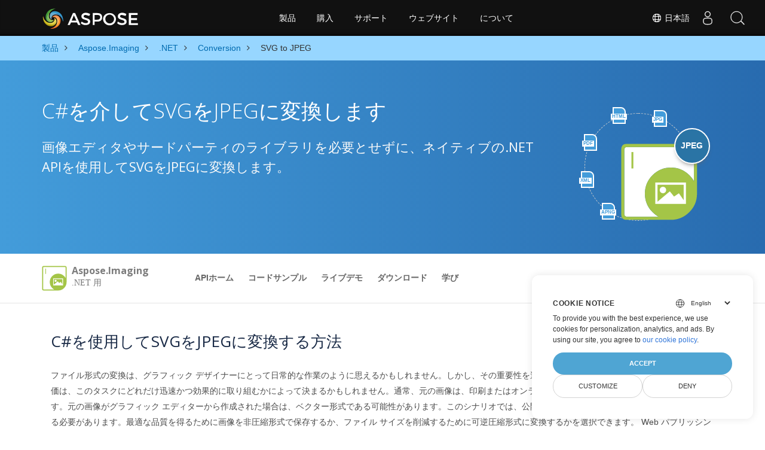

--- FILE ---
content_type: text/html
request_url: https://products.aspose.com/imaging/ja/net/conversion/svg-to-jpeg/
body_size: 9478
content:
<!doctype html><html lang=ja class=no-js><head><meta charset=utf-8><script>window.dataLayer=window.dataLayer||[];function gtag(){dataLayer.push(arguments)}gtag("set","url_passthrough",!0),gtag("set","ads_data_redaction",!0),gtag("consent","default",{ad_storage:"denied",ad_user_data:"denied",ad_personalization:"denied",analytics_storage:"denied"}),window.uetq=window.uetq||[],window.uetq.push("consent","default",{ad_storage:"denied"})</script><script>(function(e,t,n,s,o){e[s]=e[s]||[],e[s].push({"gtm.start":(new Date).getTime(),event:"gtm.js"});var a=t.getElementsByTagName(n)[0],i=t.createElement(n),r=s!="dataLayer"?"&l="+s:"";i.async=!0,i.src="https://www.googletagmanager.com/gtm.js?id="+o+r,a.parentNode.insertBefore(i,a)})(window,document,"script","dataLayer","GTM-NJMHSH")</script><meta name=robots content="index, follow"><link rel=apple-touch-icon sizes=180x180 href=https://cms.admin.containerize.com/templates/asposecloud/images/apple-touch-icon.png><link rel=icon type=image/png sizes=32x32 href=https://cms.admin.containerize.com/templates/asposecloud/images/favicon-32x32.png><link rel=icon type=image/png sizes=16x16 href=https://cms.admin.containerize.com/templates/asposecloud/images/favicon-16x16.png><link rel=mask-icon href=https://cms.admin.containerize.com/templates/asposecloud/images/safari-pinned-tab.svg color=#5bbad5><link rel="shortcut icon" href=https://cms.admin.containerize.com/templates/asposecloud/images/favicon.ico><meta name=msapplication-TileColor content="#2b5797"><meta name=msapplication-config content="https://cms.admin.containerize.com/templates/asposecloud/images/browserconfig.xml"><meta name=theme-color content="#ffffff"><meta name=author content="Aspose"><meta charset=utf-8><meta name=viewport content="width=device-width,initial-scale=1,shrink-to-fit=no"><link rel=canonical href=https://products.aspose.com/imaging/ja/net/conversion/svg-to-jpeg/><link rel=alternate hreflang=en href=https://products.aspose.com/imaging/net/conversion/svg-to-jpeg/><link rel=alternate hreflang=ja href=https://products.aspose.com/imaging/ja/net/conversion/svg-to-jpeg/><link rel=alternate hreflang=it href=https://products.aspose.com/imaging/it/net/conversion/svg-to-jpeg/><link rel=alternate hreflang=zh-hant href=https://products.aspose.com/imaging/zh-hant/net/conversion/svg-to-jpeg/><link rel=alternate hreflang=ru href=https://products.aspose.com/imaging/ru/net/conversion/svg-to-jpeg/><link rel=alternate hreflang=de href=https://products.aspose.com/imaging/de/net/conversion/svg-to-jpeg/><link rel=alternate hreflang=es href=https://products.aspose.com/imaging/es/net/conversion/svg-to-jpeg/><link rel=alternate hreflang=fr href=https://products.aspose.com/imaging/fr/net/conversion/svg-to-jpeg/><link rel=alternate hreflang=nl href=https://products.aspose.com/imaging/nl/net/conversion/svg-to-jpeg/><link rel=alternate hreflang=id href=https://products.aspose.com/imaging/id/net/conversion/svg-to-jpeg/><link rel=alternate hreflang=lt href=https://products.aspose.com/imaging/lt/net/conversion/svg-to-jpeg/><link rel=alternate hreflang=pl href=https://products.aspose.com/imaging/pl/net/conversion/svg-to-jpeg/><link rel=alternate hreflang=pt href=https://products.aspose.com/imaging/pt/net/conversion/svg-to-jpeg/><link rel=alternate hreflang=vi href=https://products.aspose.com/imaging/vi/net/conversion/svg-to-jpeg/><link rel=alternate hreflang=tr href=https://products.aspose.com/imaging/tr/net/conversion/svg-to-jpeg/><link rel=alternate hreflang=ko href=https://products.aspose.com/imaging/ko/net/conversion/svg-to-jpeg/><link rel=alternate hreflang=zh-hans href=https://products.aspose.com/imaging/zh-hans/net/conversion/svg-to-jpeg/><link rel=alternate hreflang=ar href=https://products.aspose.com/imaging/ar/net/conversion/svg-to-jpeg/><link rel=alternate hreflang=hi href=https://products.aspose.com/imaging/hi/net/conversion/svg-to-jpeg/><link rel=alternate hreflang=th href=https://products.aspose.com/imaging/th/net/conversion/svg-to-jpeg/><link rel=alternate hreflang=sv href=https://products.aspose.com/imaging/sv/net/conversion/svg-to-jpeg/><link rel=alternate hreflang=cs href=https://products.aspose.com/imaging/cs/net/conversion/svg-to-jpeg/><link rel=alternate hreflang=uk href=https://products.aspose.com/imaging/uk/net/conversion/svg-to-jpeg/><link rel=alternate hreflang=he href=https://products.aspose.com/imaging/he/net/conversion/svg-to-jpeg/><link rel=alternate hreflang=x-default href=https://products.aspose.com/imaging/net/conversion/svg-to-jpeg/><meta name=generator content="Hugo 0.101.0"><title>C#を介してSVGをJPEGに変換します | products.aspose.com</title><meta name=description content="SVGからJPEGへのC＃変換のサンプルコード。 VB.NET、Asp.NET、または任意の.NETベースのアプリケーション内でのバッチSVGファイルからJPEGへの変換にAPIサンプルコードを使用します。"><script type=application/ld+json>{"@context":"http://schema.org/","@type":"SoftwareApplication","name":"Aspose.Imaging for Net","applicationCategory":"DeveloperApplication","image":["https://www.aspose.cloud/templates/aspose/img/products/imaging/aspose_imaging-for-net.svg"],"description":"SVGからJPEGへのC＃変換のサンプルコード。 VB.NET、Asp.NET、または任意の.NETベースのアプリケーション内でのバッチSVGファイルからJPEGへの変換にAPIサンプルコードを使用します。","downloadUrl":"https://releases.aspose.com/imaging/net/","releaseNotes":"https://docs.aspose.com/imaging/net/release-notes/","operatingSystem":["Windows","Linux","macOS"]}</script><script type=application/ld+json>{"@context":"https://schema.org/","@type":"Article","mainEntityOfPage":{"@type":"WebPage","@id":"https:\/\/products.aspose.com\/imaging\/ja\/net\/conversion\/svg-to-jpeg\/"},"headline":"C#を介してSVGをJPEGに変換します","description":"SVGからJPEGへのC＃変換のサンプルコード。 VB.NET、Asp.NET、または任意の.NETベースのアプリケーション内でのバッチSVGファイルからJPEGへの変換にAPIサンプルコードを使用します。","image":{"@type":"ImageObject","url":"https://www.aspose.cloud/templates/aspose/img/products/imaging/aspose_imaging-for-net.svg","width":"","height":""},"author":{"@type":"Organization","name":"Aspose Pty Ltd"},"publisher":{"@type":"Organization","name":"Aspose Pty Ltd","logo":{"@type":"ImageObject","url":"https://about.aspose.com/templates/aspose/img/svg/aspose-logo.svg","width":"","height":""}},"datePublished":"2025-07-24","wordCount":"188","articleBody":"[HTML JPG PDF XML APNG JPEG C#を介してSVGをJPEGに変換します 画像エディタやサードパーティのライブラリを必要とせずに、ネイティブの.NET APIを使用してSVGをJPEGに変換します。 \u0026nbsp; Aspose.Imaging .NET 用 Overview APIホーム コードサンプル ライブデモ ダウンロード 学び 概要 APIホーム コードサンプル ライブデモ ダウンロード 学び Download from NuGet × Open NuGet package manager, search for and install. You may also use the following command from the Package Manager Console. \u0026nbsp;Copied! PM\u0026gt; Install-Package Visit our documentation for more details. C#を使用してSVGをJPEGに変換する方法 ファイル形式の変換は、グラフィック デザイナーにとって日常的な作業のように思えるかもしれません。しかし、その重要性を過小評価するのは間違いです。あなたの仕事の評価は、このタスクにどれだけ迅速かつ効果的に取り組むかによって決まるかもしれません。通常、元の画像は、印刷またはオンライン公開に適した形式に変換する必要があります。元の画像がグラフィック エディターから作成された場合は、ベクター形式である可能性があります。このシナリオでは、公開のためにラスター化してラスター形式に変換する必要があります。最適な品質を得るために画像を非圧縮形式で保存するか、ファイル サイズを削減するために可逆圧縮形式に変換するかを選択できます。 Web パブリッシングなどの特定の状況では、非可逆圧縮形式を選択できます。画像データ圧縮用に特別に設計されたアルゴリズムにより、許容可能な画質を維持しながらファイル サイズを大幅に削減できます。これにより、インターネットからの画像ファイルの高速ダウンロードが容易になります。 SVG を JPEG に変換するには、次を使用します。 Aspose.Imaging for .NET 機能が豊富で強力で使いやすいC＃プラットフォーム用の画像操作および変換APIであるAPI。開ける NuGet パッケージマネージャー、検索 ** Aspose.Imaging ** とインストールします。パッケージマネージャーコンソールから次のコマンドを使用することもできます。 パッケージマネージャーコンソールコマンド PM\u0026gt; Install-Package Aspose.Imaging C#を介してSVGをJPEGに変換する手順 開発者は、わずか数行のコードでSVGファイルを簡単にロードしてJPEGに変換できます。 Image.Loadメソッドを使用してSVGファイルをロードします ImageOptionsBaseの必要なサブクラスのインスタンスを作成および設定します（例：BmpOptions、PngOptionsなど） Image.Saveメソッドを呼び出します JPEG拡張子とImageOptionsBaseクラスのオブジェクトを含むファイルパスを渡します システム要求 変換サンプルコードを実行する前に、次の前提条件があることを確認してください。 オペレーティング システム: Windows または Linux。 開発環境: Microsoft Visual Studio などの .NET Core 7 以降をサポートします。 SVGをJPEGに変換する無料アプリ SVG画像を選択またはドラッグアンドドロップします フォーマットを選択し、[変換]ボタンをクリックします ダウンロードボタンをクリックして、JPEG画像をダウンロードします を確認してください SVGをJPEGに変換するライブデモ SVGをJPEGに変換します-.NET SVG とは SVG ファイル形式 SVGファイルは、画像の外観を記述するためにXMLベースのテキスト形式を使用するScalable VectorGraphicsファイルです。スケーラブルという言葉は、SVGが品質を損なうことなくさまざまなサイズにスケーリングできるという事実を指します。このようなファイルのテキストベースの説明により、解像度に依存しなくなります。これは、スケーラビリティを実現するためにWebサイトや印刷グラフィックを構築するために最もよく使用される形式の1つです。ただし、この形式は2次元グラフィックスにのみ使用できます。 SVGファイルは、Chrome、Internet Explorer、Firefox、Safariを含むほとんどすべての最新のブラウザーで表示\/開くことができます。 続きを読む | SVG JPEG とは JPEG ファイル形式 JPEGは、非可逆圧縮方式を使用して保存される画像形式の一種です。圧縮の結果としての出力画像は、ストレージサイズと画質の間のトレードオフです。ユーザーは、圧縮レベルを調整して、必要な品質レベルを達成すると同時に、ストレージサイズを減らすことができます。 10：1の圧縮が画像に適用されている場合、画質への影響はごくわずかです。圧縮値が高いほど、画質の低下が大きくなります。 続きを読む | JPEG その他のサポートされている変換 C#を使用すると、を含むさまざまな形式を簡単に変換できます。 BMP (ビットマップ画像) GIF (グラフィカルな交換形式) DICOM (デジタルイメージング＆コミュニケーション) EMF (強化されたメタファイル形式) JPG (共同写真専門家グループ) JPEG (共同写真専門家グループ) JP2 (JPEG 2000) J2K (ウェーブレット圧縮画像) JPEG2000 (JPEG 2000) PNG (ポータブルネットワークグラフィックス) APNG (アニメーション化されたポータブルネットワークグラフィックス) PSD (Photoshopドキュメント) DXF (図面交換フォーマット、または図面交換フォーマット、) TIFF (タグ付き画像形式) WEBP (ラスターWebイメージ) WMF (MicrosoftWindowsメタファイル) PDF (ポータブルドキュメントフォーマット（PDF）) HTML (HTML5キャンバス) EMZ (Windows圧縮拡張メタファイル) WMZ (圧縮されたWindowsMediaPlayerスキン) TGA (タルガグラフィック) SVGZ (スケーラブルベクターグラフィックス（.SVG）ファイルの圧縮バージョン。) CANVAS (HTML5キャンバス) SVG (スケーラブルベクターグラフィックス) ICO (Windows アイコン)]"}</script><script type=application/ld+json>{"@context":"https://schema.org","@type":"Organization","name":"Aspose Pty. Ltd.","url":"https://www.aspose.com","logo":"https://about.aspose.com/templates/aspose/img/svg/aspose-logo.svg","alternateName":"Aspose","sameAs":["https://www.facebook.com/Aspose/","https://twitter.com/Aspose","https://www.youtube.com/user/AsposeVideo","https://www.linkedin.com/company/aspose","https://stackoverflow.com/questions/tagged/aspose","https://aspose.quora.com/","https://aspose.github.io/"],"contactPoint":[{"@type":"ContactPoint","telephone":"+1 903 306 1676","contactType":"sales","areaServed":"US","availableLanguage":"en"},{"@type":"ContactPoint","telephone":"+44 141 628 8900","contactType":"sales","areaServed":"GB","availableLanguage":"en"},{"@type":"ContactPoint","telephone":"+61 2 8006 6987","contactType":"sales","areaServed":"AU","availableLanguage":"en"}]}</script><script type=application/ld+json>{"@context":"https://schema.org","@type":"WebSite","url":"https://www.aspose.com","sameAs":["https://search.aspose.com","https://docs.aspose.com","https://blog.aspose.com","https://forum.aspose.com","https://products.aspose.com","https://about.aspose.com","https://purchase.aspose.com","https://apireference.aspose.com"],"potentialAction":{"@type":"SearchAction","target":"https://search.aspose.com/search/?q={search_term_string}","query-input":"required name=search_term_string"}}</script><meta itemprop=name content="C#を介してSVGをJPEGに変換します"><meta itemprop=description content="SVGからJPEGへのC＃変換のサンプルコード。 VB.NET、Asp.NET、または任意の.NETベースのアプリケーション内でのバッチSVGファイルからJPEGへの変換にAPIサンプルコードを使用します。"><meta property="og:title" content="C#を介してSVGをJPEGに変換します"><meta property="og:description" content="SVGからJPEGへのC＃変換のサンプルコード。 VB.NET、Asp.NET、または任意の.NETベースのアプリケーション内でのバッチSVGファイルからJPEGへの変換にAPIサンプルコードを使用します。"><meta property="og:type" content="website"><meta property="og:url" content="https://products.aspose.com/imaging/ja/net/conversion/svg-to-jpeg/"><link href=/imaging/css/ico.min.css rel=stylesheet><link href=/imaging/css/font-awesome.min.css rel=stylesheet><link rel=preload href=/imaging/scss/main.min.c57de0f987df41b9ebbfd1b2fd271ebead1a8904f810f963f9aaa29f1ef37d28.css as=style><link href=/imaging/scss/main.min.c57de0f987df41b9ebbfd1b2fd271ebead1a8904f810f963f9aaa29f1ef37d28.css rel=stylesheet><link href=/imaging/scss/products-main.min.be3463abd86a9e1a3088ddcaad9c135b72471000956a23c4acf13f281abd6571.css rel=stylesheet><script>(function(e,t,n,s,o,i,a){e.ContainerizeMenuObject=o,e[o]=e[o]||function(){(e[o].q=e[o].q||[]).push(arguments)},e[o].l=1*new Date,i=t.createElement(n),a=t.getElementsByTagName(n)[0],i.async=1,i.src=s,a.parentNode.append(i)})(window,document,"script","https://menu-new.containerize.com/scripts/engine.min.js?v=1.0.1","aspose-ja")</script><div class=lang-selector id=locale style=display:none!important><a href=#><em class="flag-jp flag-24"></em>&nbsp;日本語</a></div><div class="modal fade lanpopup" id=langModal tabindex=-1 aria-labelledby=langModalLabel data-nosnippet aria-modal=true role=dialog style=display:none><div class="modal-dialog modal-dialog-centered modal-lg"><div class=modal-content style=background-color:#343a40><a class=lang-close id=lang-close href=#><img src=/images/close.svg width=14 height=14 alt=Close></em></a><div class=modal-body><div class=rowbox><div class="col langbox"><a href=https://products.aspose.com/imaging/net/conversion/svg-to-jpeg/ data-title=En class=langmenu><span><em class="flag-us flag-24"></em>&nbsp;English</span></a></div><div class="col langbox"><a href=https://products.aspose.com/imaging/tr/net/conversion/svg-to-jpeg/ data-title=Tr class=langmenu><span><em class="flag-tr flag-24"></em>&nbsp;Türkçe</span></a></div><div class="col langbox"><a href=https://products.aspose.com/imaging/fr/net/conversion/svg-to-jpeg/ data-title=Fr class=langmenu><span><em class="flag-fr flag-24"></em>&nbsp;Français</span></a></div><div class="col langbox"><a href=https://products.aspose.com/imaging/de/net/conversion/svg-to-jpeg/ data-title=De class=langmenu><span><em class="flag-de flag-24"></em>&nbsp;Deutsch</span></a></div><div class="col langbox"><a href=https://products.aspose.com/imaging/ru/net/conversion/svg-to-jpeg/ data-title=Ru class=langmenu><span><em class="flag-ru flag-24"></em>&nbsp;Русский</span></a></div><div class="col langbox"><a href=https://products.aspose.com/imaging/zh-hans/net/conversion/svg-to-jpeg/ data-title=Zh-Hans class=langmenu><span><em class="flag-cn flag-24"></em>&nbsp;简体中文</span></a></div><div class="col langbox"><a href=https://products.aspose.com/imaging/hi/net/conversion/svg-to-jpeg/ data-title=Hi class=langmenu><span><em class="flag-in flag-24"></em>&nbsp;हिन्दी</span></a></div><div class="col langbox"><a href=https://products.aspose.com/imaging/ko/net/conversion/svg-to-jpeg/ data-title=Ko class=langmenu><span><em class="flag-kr flag-24"></em>&nbsp;한국인</span></a></div><div class="col langbox"><a href=https://products.aspose.com/imaging/nl/net/conversion/svg-to-jpeg/ data-title=Nl class=langmenu><span><em class="flag-nl flag-24"></em>&nbsp;Nederlands</span></a></div><div class="col langbox"><a href=https://products.aspose.com/imaging/pt/net/conversion/svg-to-jpeg/ data-title=Pt class=langmenu><span><em class="flag-br flag-24"></em>&nbsp;Português</span></a></div><div class="col langbox"><a href=https://products.aspose.com/imaging/it/net/conversion/svg-to-jpeg/ data-title=It class=langmenu><span><em class="flag-it flag-24"></em>&nbsp;Italiano</span></a></div><div class="col langbox"><a href=https://products.aspose.com/imaging/es/net/conversion/svg-to-jpeg/ data-title=Es class=langmenu><span><em class="flag-es flag-24"></em>&nbsp;Español</span></a></div><div class="col langbox"><a href=https://products.aspose.com/imaging/id/net/conversion/svg-to-jpeg/ data-title=Id class=langmenu><span><em class="flag-id flag-24"></em>&nbsp;Indonesian</span></a></div><div class="col langbox"><a href=https://products.aspose.com/imaging/sv/net/conversion/svg-to-jpeg/ data-title=Sv class=langmenu><span><em class="flag-se flag-24"></em>&nbsp;Svenska</span></a></div><div class="col langbox"><a href=https://products.aspose.com/imaging/lt/net/conversion/svg-to-jpeg/ data-title=Lt class=langmenu><span><em class="flag-lv flag-24"></em>&nbsp;Lietuvių</span></a></div><div class="col langbox"><a href=https://products.aspose.com/imaging/pl/net/conversion/svg-to-jpeg/ data-title=Pl class=langmenu><span><em class="flag-pl flag-24"></em>&nbsp;Polski</span></a></div><div class="col langbox"><a href=https://products.aspose.com/imaging/cs/net/conversion/svg-to-jpeg/ data-title=Cs class=langmenu><span><em class="flag-cz flag-24"></em>&nbsp;čeština</span></a></div><div class="col langbox"><a href=https://products.aspose.com/imaging/uk/net/conversion/svg-to-jpeg/ data-title=Uk class=langmenu><span><em class="flag-ua flag-24"></em>&nbsp;Українська</span></a></div><div class="col langbox"><a href=https://products.aspose.com/imaging/he/net/conversion/svg-to-jpeg/ data-title=He class=langmenu><span><em class="flag-il flag-24"></em>&nbsp;עִברִית</span></a></div><div class="col langbox"><a href=https://products.aspose.com/imaging/ar/net/conversion/svg-to-jpeg/ data-title=Ar class=langmenu><span><em class="flag-sa flag-24"></em>&nbsp;عربي</span></a></div><div class="col langbox"><a href=https://products.aspose.com/imaging/th/net/conversion/svg-to-jpeg/ data-title=Th class=langmenu><span><em class="flag-th flag-24"></em>&nbsp;ไทย</span></a></div><div class="col langbox"><a href=https://products.aspose.com/imaging/vi/net/conversion/svg-to-jpeg/ data-title=Vi class=langmenu><span><em class="flag-vn flag-24"></em>&nbsp;Tiếng Việt</span></a></div><div class="col langbox"><a href=https://products.aspose.com/imaging/zh-hant/net/conversion/svg-to-jpeg/ data-title=Zh-Hant class=langmenu><span><em class="flag-tw flag-24"></em>&nbsp;繁體中文</span></a></div></div></div></div></div></div></div><script>const langshowpop=document.getElementById("locale"),langhidepop=document.getElementById("lang-close");langshowpop.addEventListener("click",addClass,!1),langhidepop.addEventListener("click",removeClass,!1);function addClass(e){e.preventDefault();var t=document.querySelector(".lanpopup");t.classList.toggle("show")}function removeClass(e){e.preventDefault();var t=document.querySelector(".lanpopup");t.classList.remove("show")}</script><link rel=stylesheet href=https://www.aspose.com/css/locale.min.css><script defer>const observer=new MutationObserver((e,t)=>{const n=document.getElementById("DynabicMenuUserControls");if(n){const e=document.getElementById("locale");n.prepend(e),e.setAttribute("id","localswitch"),e.setAttribute("style","visibility:visible"),t.disconnect();return}});observer.observe(document,{childList:!0,subtree:!0})</script></head><body class=td-section><noscript><iframe src="https://www.googletagmanager.com/ns.html?id=GTM-NJMHSH" height=0 width=0 style=display:none;visibility:hidden></iframe></noscript><script src=https://www.consentise.com/v1.2/consent-min.js data-cookiedomain=.aspose.com data-privacy-policy-url=https://about.aspose.com/legal/privacy-policy/ data-preferred-color=#4FA5D3 data-default-language=en defer></script><style>.bg-light-primary{background:#97d6ff}.productbreadcrumbs li{list-style-type:none}.productbreadcrumbs li{padding:10px 0;display:inline-block;color:#333}.productbreadcrumbs a{display:inline-block;color:#006bb0!important}.productbreadcrumbs li i{margin:0 10px}@media(max-width:688px){.productbreadcrumbs{padding:0 20px!important}}</style><div class="container-fluid bg-light-primary"><div class=container><div class=row><div class="col-md-12 p-0"><ol class="d-flex align-items-center m-0 productbreadcrumbs p-0" itemscope itemtype=https://schema.org/BreadcrumbList><li itemprop=itemListElement itemscope itemtype=https://schema.org/ListItem><a href=/ja/ itemprop=item><span itemprop=name>製品</span></a><meta itemprop=position content="1"></li><li itemprop=itemListElement itemscope itemtype=https://schema.org/ListItem><i class="fa fa-angle-right">&nbsp;</i>
<a itemprop=item href=/imaging/ja/><span itemprop=name>Aspose.Imaging</span></a><meta itemprop=position content="2"></li><li itemprop=itemListElement itemscope itemtype=https://schema.org/ListItem><i class="fa fa-angle-right">&nbsp;</i>
<a itemprop=item href=/imaging/ja/net/><span itemprop=name>.NET</span></a><meta itemprop=position content="3"></li><li itemprop=itemListElement itemscope itemtype=https://schema.org/ListItem><i class="fa fa-angle-right">&nbsp;</i>
<a itemprop=item href=/imaging/ja/net/conversion/><span itemprop=name>Conversion</span></a><meta itemprop=position content="4"></li><li itemprop=itemListElement itemscope itemtype=https://schema.org/ListItem><i class="fa fa-angle-right">&nbsp;</i>
<span itemprop=name>SVG to JPEG</span><meta itemprop=position content="5"></li></ol></div></div></div></div><div class="container-fluid td-default td-outer set-min-height"><main role=main class=td-main><div class='pf-landing-page-com autogen'><div class="container-fluid header1 header2 productfamilyheader minify-header"><div class=container><div class="row pt-lg-5"><div class="col-md-12 padding0"><div class="col-lg-3 col-md-3 pull-right"><div class=tr><div class=aspose_product_img><div class=circleiconsformat><em class=fileiconsmall>HTML</em>
<em class=fileiconsmall>JPG</em>
<em class=fileiconsmall>PDF</em>
<em class=fileiconsmall>XML</em>
<em class=fileiconsmall>APNG</em></div><img class=lazyloaded width=220 height=220 src=/imaging/images/imaging/aspose_imaging-for-net.svg alt='Aspose.Imaging  .NET 用'><div class=conversiontag>JPEG</div></div></div></div><div class="padding0 col-lg-9"><h1>C#を介してSVGをJPEGに変換します</h1><h2 class=pr-h2>画像エディタやサードパーティのライブラリを必要とせずに、ネイティブの.NET APIを使用してSVGをJPEGに変換します。</h2></div></div></div></div></div><div class="container-fluid productfamilypage bg-white"><div class="container-fluid sub-menu-container"><div id=sticky1 class=stickytopheight>&nbsp;</div><div class=container><div class=row><div class="col-md-2 title2"><h3 class=titleh3imaging><span class=spanclass><img width=42 height=42 src=/imaging/images/imaging/aspose_imaging-for-net.svg alt="Aspose.Imaging .NET 用" class=lazyloaded>
</span>Aspose.Imaging <small class=titleh3imagingsmall>.NET 用</small></h3></div><div class=col-md-6><h4 class=mb-hide>Overview</h4><ul class="nav nav-pills mb-hide"><li><a href=/imaging/ja/net/>APIホーム</a></li><li><a href=https://github.com/aspose-imaging/Aspose.Imaging-for-.NET/>コードサンプル</a></li><li><a href=https://products.aspose.app/imaging/family/>ライブデモ</a></li><li><a href=https://downloads.aspose.com/imaging/net/>ダウンロード</a></li><li><a href=https://docs.aspose.com/imaging/net/>学び</a></li></ul><div class=submenu><ul class=submenul><li class="dropdown smenu-li"><a class="dropdown-toggle arrow-dd" href=/ data-toggle=dropdown>概要</a><ul class="dropdown-menu smenu-dd"><li><a href=/imaging/ja/net/>APIホーム</a></li><li><a href=https://github.com/aspose-imaging/Aspose.Imaging-for-.NET/>コードサンプル</a></li><li><a href=https://products.aspose.app/imaging/family/>ライブデモ</a></li><li><a href=https://downloads.aspose.com/imaging/net/>ダウンロード</a></li><li><a href=https://docs.aspose.com/imaging/net/>学び</a></li></ul></li></ul></div></div><div class="col-md-4 sub-rhs col-sm-12"><div class=btn-group></div></div></div><div id=nugetproject class="modal fade downloadproject" tabindex=-1 role=dialog aria-labelledby=exampleModalLabel aria-hidden=true><div class=modal-dialog role=document><div class=modal-content><div class=modal-header><h5 class=modal-title>Download from NuGet</h5><button class=close type=button data-dismiss=modal aria-label=Close> ×</button></div><div class=modal-body><p><small>Open <a href=https://www.nuget.org/packages/aspose.imaging>NuGet</a> package
manager, search for <b></b>and install.<br>You may also use the
following command from the Package Manager Console.</small></p><div class=copyclipboard><button class="copybtn btn btn-success" type=button data-clipboard-target=#copyboard data-clipboard-action=copy><i class="fa fa-clipboard">&nbsp;</i></button><span class=copiedtooltip>Copied!</span></div><div class=consolebox><span class=consoletxt>PM> </span><textarea id=copyboard readonly>Install-Package  </textarea></div></div><div class="modal-footer tc">Visit our <a href=https://docs.aspose.com/imaging/ja/net/>documentation</a> for more details.</div></div></div></div></div></div><div class="autogen container-fluid bg-white agp-content section"><div class=container><div class=row><div class="col-md-12 tl"><h2 class=bold-h2>C#を使用してSVGをJPEGに変換する方法</h2><p>ファイル形式の変換は、グラフィック デザイナーにとって日常的な作業のように思えるかもしれません。しかし、その重要性を過小評価するのは間違いです。あなたの仕事の評価は、このタスクにどれだけ迅速かつ効果的に取り組むかによって決まるかもしれません。通常、元の画像は、印刷またはオンライン公開に適した形式に変換する必要があります。元の画像がグラフィック エディターから作成された場合は、ベクター形式である可能性があります。このシナリオでは、公開のためにラスター化してラスター形式に変換する必要があります。最適な品質を得るために画像を非圧縮形式で保存するか、ファイル サイズを削減するために可逆圧縮形式に変換するかを選択できます。 Web パブリッシングなどの特定の状況では、非可逆圧縮形式を選択できます。画像データ圧縮用に特別に設計されたアルゴリズムにより、許容可能な画質を維持しながらファイル サイズを大幅に削減できます。これにより、インターネットからの画像ファイルの高速ダウンロードが容易になります。 SVG を JPEG に変換するには、次を使用します。
<a href=https://products.aspose.com/imaging/net>Aspose.Imaging for .NET</a>
機能が豊富で強力で使いやすいC＃プラットフォーム用の画像操作および変換APIであるAPI。開ける
<a href=https://www.nuget.org/packages/aspose.imaging>NuGet</a>
パッケージマネージャー、検索 ** Aspose.Imaging ** とインストールします。パッケージマネージャーコンソールから次のコマンドを使用することもできます。</p><div class="col-md-12 tl"><div id=code class=codeblock><h3>パッケージマネージャーコンソールコマンド</h3><div class=highlight><pre tabindex=0 style=color:#f8f8f2;background-color:#272822;-moz-tab-size:4;-o-tab-size:4;tab-size:4><code class=language-cs data-lang=cs><span style=display:flex><span>
</span></span><span style=display:flex><span>PM&gt; Install-Package Aspose.Imaging
</span></span></code></pre></div></div></div></div></div></div></div><div class='container-fluid bg-gray-lite agp-content section'><div class=container><div class=row><div class="col-md-6 tl"><h2 class=heading-border>C#を介してSVGをJPEGに変換する手順</h2><p><p>開発者は、わずか数行のコードでSVGファイルを簡単にロードしてJPEGに変換できます。</p></p><ul><li>Image.Loadメソッドを使用してSVGファイルをロードします</li><li>ImageOptionsBaseの必要なサブクラスのインスタンスを作成および設定します（例：BmpOptions、PngOptionsなど）</li><li>Image.Saveメソッドを呼び出します</li><li>JPEG拡張子とImageOptionsBaseクラスのオブジェクトを含むファイルパスを渡します</li></ul></div><div class="col-md-6 tl"><h2 class=heading-border>システム要求</h2><p><p>変換サンプルコードを実行する前に、次の前提条件があることを確認してください。</p></p><ul><li>オペレーティング システム: Windows または Linux。</li><li>開発環境: Microsoft Visual Studio などの .NET Core 7 以降をサポートします。</li></ul></div><input id=imaging-widget-url type=hidden value="https://products.aspose.app/imaging/ja/widget?app=Conversion&format=svg-to-jpeg&showPreview=true"><div class="autogen section container-fluid" style="border-bottom:1px solid #eaeaea"><h3 class=tc style=font-size:26px;text-align:center!important>SVGをJPEGに変換する無料アプリ</h3><div class="container full-width section"><div class="row align-items-center justify-content-between"><div class=col-md-7><ul><li>SVG画像を選択またはドラッグアンドドロップします</li><li>フォーマットを選択し、[変換]ボタンをクリックします</li><li>ダウンロードボタンをクリックして、JPEG画像をダウンロードします</li></ul></div><div id=imaging-widget class=col-md-5></div></div></div><p class=tc style=font-size:15px;text-align:center!important>を確認してください
<a href=https://products.aspose.app/imaging/ja/conversion/svg-to-jpeg>SVGをJPEGに変換するライブデモ</a></p></div><div class="col-md-12 tl"><div id=code class=codeblock><h3>SVGをJPEGに変換します-.NET</h3><script type=application/javascript src="https://gist.github.com/aspose-com-gists/0d1b88d7ec3f1fc9af01ac8a836869a1.js?file=convert-svg-to-jpeg.cs"></script></div></div></div></div></div><div class='container-fluid agp-content bg-gray-lighter aboutfile box-1 vh100 section'><div class="container full-width"><div class=row><div class="col-md-6 tl rightborder"><div class=aboutagp-box><h3><em class=icofile><b>SVG</b></em> とは SVG ファイル形式</h3><p>SVGファイルは、画像の外観を記述するためにXMLベースのテキスト形式を使用するScalable VectorGraphicsファイルです。スケーラブルという言葉は、SVGが品質を損なうことなくさまざまなサイズにスケーリングできるという事実を指します。このようなファイルのテキストベースの説明により、解像度に依存しなくなります。これは、スケーラビリティを実現するためにWebサイトや印刷グラフィックを構築するために最もよく使用される形式の1つです。ただし、この形式は2次元グラフィックスにのみ使用できます。 SVGファイルは、Chrome、Internet Explorer、Firefox、Safariを含むほとんどすべての最新のブラウザーで表示/開くことができます。</p><a class=read-more href=https://docs.fileformat.com/image/svg/ target=_blank rel="noopener noreferrer">続きを読む | SVG</a></div></div><div class="col-md-6 tl rightborder"><div class=aboutagp-box><h3><em class=icofile><b>JPEG</b></em> とは JPEG ファイル形式</h3><p>JPEGは、非可逆圧縮方式を使用して保存される画像形式の一種です。圧縮の結果としての出力画像は、ストレージサイズと画質の間のトレードオフです。ユーザーは、圧縮レベルを調整して、必要な品質レベルを達成すると同時に、ストレージサイズを減らすことができます。 10：1の圧縮が画像に適用されている場合、画質への影響はごくわずかです。圧縮値が高いほど、画質の低下が大きくなります。</p><a class=read-more href=https://docs.fileformat.com/image/jpeg/ target=_blank rel="noopener noreferrer">続きを読む | JPEG</a></div></div></div></div></div><div id=dvOtherSupportedConversions class="col-md-12 pt-5 pb-5 convertypes bg-white agp-content section"><div class=container><h3 id="hOtherSupportedFeatureHeading tc" class="tc d-block">その他のサポートされている変換</h3><p id=pOtherSupportedFeatureSubHeading class="tc d-block">C#を使用すると、を含むさまざまな形式を簡単に変換できます。</p><div class="row other-converters"><div class="col-md-3 other-converter"><a href=/imaging/ja/net/conversion/svg-to-bmp/>BMP</a> (ビットマップ画像)</div><div class="col-md-3 other-converter"><a href=/imaging/ja/net/conversion/svg-to-gif/>GIF</a> (グラフィカルな交換形式)</div><div class="col-md-3 other-converter"><a href=/imaging/ja/net/conversion/svg-to-dicom/>DICOM</a> (デジタルイメージング＆コミュニケーション)</div><div class="col-md-3 other-converter"><a href=/imaging/ja/net/conversion/svg-to-emf/>EMF</a> (強化されたメタファイル形式)</div><div class="col-md-3 other-converter"><a href=/imaging/ja/net/conversion/svg-to-jpg/>JPG</a> (共同写真専門家グループ)</div><div class="col-md-3 other-converter"><a href=/imaging/ja/net/conversion/svg-to-jpeg/>JPEG</a> (共同写真専門家グループ)</div><div class="col-md-3 other-converter"><a href=/imaging/ja/net/conversion/svg-to-jp2/>JP2</a> (JPEG 2000)</div><div class="col-md-3 other-converter"><a href=/imaging/ja/net/conversion/svg-to-j2k/>J2K</a> (ウェーブレット圧縮画像)</div><div class="col-md-3 other-converter"><a href=/imaging/ja/net/conversion/svg-to-jpeg2000/>JPEG2000</a> (JPEG 2000)</div><div class="col-md-3 other-converter"><a href=/imaging/ja/net/conversion/svg-to-png/>PNG</a> (ポータブルネットワークグラフィックス)</div><div class="col-md-3 other-converter"><a href=/imaging/ja/net/conversion/svg-to-apng/>APNG</a> (アニメーション化されたポータブルネットワークグラフィックス)</div><div class="col-md-3 other-converter"><a href=/imaging/ja/net/conversion/svg-to-psd/>PSD</a> (Photoshopドキュメント)</div><div class="col-md-3 other-converter"><a href=/imaging/ja/net/conversion/svg-to-dxf/>DXF</a> (図面交換フォーマット、または図面交換フォーマット、)</div><div class="col-md-3 other-converter"><a href=/imaging/ja/net/conversion/svg-to-tiff/>TIFF</a> (タグ付き画像形式)</div><div class="col-md-3 other-converter"><a href=/imaging/ja/net/conversion/svg-to-webp/>WEBP</a> (ラスターWebイメージ)</div><div class="col-md-3 other-converter"><a href=/imaging/ja/net/conversion/svg-to-wmf/>WMF</a> (MicrosoftWindowsメタファイル)</div><div class="col-md-3 other-converter"><a href=/imaging/ja/net/conversion/svg-to-pdf/>PDF</a> (ポータブルドキュメントフォーマット（PDF）)</div><div class="col-md-3 other-converter"><a href=/imaging/ja/net/conversion/svg-to-html/>HTML</a> (HTML5キャンバス)</div><div class="col-md-3 other-converter"><a href=/imaging/ja/net/conversion/svg-to-emz/>EMZ</a> (Windows圧縮拡張メタファイル)</div><div class="col-md-3 other-converter"><a href=/imaging/ja/net/conversion/svg-to-wmz/>WMZ</a> (圧縮されたWindowsMediaPlayerスキン)</div><div class="col-md-3 other-converter"><a href=/imaging/ja/net/conversion/svg-to-tga/>TGA</a> (タルガグラフィック)</div><div class="col-md-3 other-converter"><a href=/imaging/ja/net/conversion/svg-to-svgz/>SVGZ</a> (スケーラブルベクターグラフィックス（.SVG）ファイルの圧縮バージョン。)</div><div class="col-md-3 other-converter"><a href=/imaging/ja/net/conversion/svg-to-canvas/>CANVAS</a> (HTML5キャンバス)</div><div class="col-md-3 other-converter"><a href=/imaging/ja/net/conversion/svg-to-svg/>SVG</a> (スケーラブルベクターグラフィックス)</div><div class="col-md-3 other-converter"><a href=/imaging/ja/net/conversion/svg-to-ico/>ICO</a> (Windows アイコン)</div></div></div></div></div></div></main></div><script src=https://code.jquery.com/jquery-3.3.1.min.js integrity="sha256-FgpCb/KJQlLNfOu91ta32o/NMZxltwRo8QtmkMRdAu8=" crossorigin=anonymous></script><script integrity="sha256-R2BOOEYccR42PjYleF6FymLO5RI03/6g3aAhg0Ljhy0=" crossorigin=anonymous src=/imaging/js/imaging/app-widget.min.47604e38461c711e363e3625785e85ca62cee51234dffea0dda0218342e3872d.js></script>
<script defer src=/imaging/js/main.min.bcff3ebc12e5204436729789d5fdbb30bd3f02f3529ae312b91c61c2335100e9.js integrity="sha256-vP8+vBLlIEQ2cpeJ1f27ML0/AvNSmuMSuRxhwjNRAOk=" crossorigin=anonymous></script><div id=DynabicMenuFooter></div></body></html>

--- FILE ---
content_type: text/html; charset=utf-8
request_url: https://products.aspose.app/imaging/ja/widget?app=Conversion&format=svg-to-jpeg&showPreview=true
body_size: 13720
content:
<style>.filedrop{position:relative;padding:0 30px 0;margin:0 auto;border-radius:10px;background:#fff}.filedrop:first-child{background-image:url("[data-uri]");background-repeat:no-repeat;background-position:center 40px;border:3px dashed #6dcff6!important;box-shadow:0 0 50px -20px #333}.filedrop:nth-child(2){margin-bottom:30px;border-top-right-radius:0;border-top-left-radius:0}.filedrop input{width:100%;opacity:0;left:0;position:absolute;top:0;right:0;bottom:0}.filedrop .header{width:100%;font-size:22px;font-weight:600;margin-top:5px}.filedrop label{width:100%;font-size:18px;font-weight:400;margin-top:55px}.filedrop.filedrop-mvc input{cursor:pointer!important}.filedrop.filedrop-mvc label{margin-top:0}.filedrop:hover label{opacity:.8}.filedrop a,.filedrop a label{font-size:13px;color:#7f8b77;display:inline}.filedrop-buttonbar{text-align:center;margin:15px 0 0 0;display:inline-block;padding:0;position:relative;z-index:5;white-space:nowrap;bottom:-1em}.filedrop-buttonbar>a{cursor:pointer;font-size:22px}.filedrop-buttonbar .fa-link{color:#00bfff}.filedrop-buttonbar .fa-file-zip-o{color:#9acd32}.filedrop-buttonbar .fa-info-circle{color:#5f9ea0}.filedrop-url-container{padding:5px 50px!important}.filedrop-url-container svg{width:16px;height:16px;transform:translateY(2px)}.filedrop-url-container span{user-select:none}.filedrop-url-container .filedrop-input-url{overflow:hidden}.filedrop-url-container .filedrop-input-url .filename{margin-top:0;margin-bottom:5px;background:#e0f4d3}.filedrop-url-container .filedrop-input-url input[type=text].invalid{border:1px solid #f00}.filedrop-url-container .filedrop-input-url .button-url{width:24px;height:24px;transform:translateY(6px);margin:0 5px;cursor:pointer}.filedrop-url-container .filedrop-input-url .button-url-add{color:rgba(40,167,69,.4)}.filedrop-url-container .filedrop-input-url .button-url-add:hover{color:rgba(18,140,45,.4)}.filedrop-url-container .filedrop-input-url .button-url-add.invalid,.filedrop-url-container .filedrop-input-url .button-url-add:hover.invalid{color:rgba(0,0,0,.2);cursor:default}.filedrop-url-container .filedrop-input-url .button-url-cancel{fill:#cfad99}.filedrop-url-container .filedrop-input-url .button-url-cancel:hover{fill:#af856c}.filedrop-url-container .filedrop-enter-url{display:contents;color:#337ab7;cursor:pointer}.filedrop-url-container .filedrop-enter-url:hover{color:#23527c}.terms-notice-section{padding-top:0!important}label{display:inline-block;max-width:100%;margin-bottom:5px;font-weight:700}.asposetools{text-align:center}.app-widget-modal{display:none;vertical-align:middle;position:relative;z-index:2;max-width:500px;box-sizing:border-box;width:90%;background:#fff;-webkit-box-shadow:0 0 10px #000;-moz-box-shadow:0 0 10px #000;-o-box-shadow:0 0 10px #000;-ms-box-shadow:0 0 10px #000;box-shadow:0 0 10px #000;text-align:left}.app-widget-modal-blocker{position:fixed;top:0;right:0;bottom:0;left:0;width:100%;height:100%;overflow:auto;z-index:10000000;padding:20px;box-sizing:border-box;background-color:#000;background-color:rgba(0,0,0,.75);text-align:center}.app-widget-modal-blocker:before{content:"";display:inline-block;height:100%;vertical-align:middle;margin-right:-.05em}.app-widget-modal-blocker a.close-modal{position:absolute;top:-12.5px;right:-12.5px;display:block;width:30px;height:30px;text-indent:-9999px;background-size:contain;background-repeat:no-repeat;background-position:center center;background-image:url([data-uri])}#widget-modal{display:none;max-width:100%;max-height:100vh;padding:0!important;overflow:visible}#app-iframe{width:100%;height:89vh}.widget-modal-conversion-no-preview{height:72vh}.widget-modal-preview{height:95vh}</style><div style=margin-left:auto;margin-right:auto><div class=asposetools><div class=uploadfile><form class="uploadForm activeForm" method=POST enctype=multipart/form-data><div class=filedrop><label class="dz-message needsclick">ファイルをドロップまたはアップロードします* <input type=file class=uploadfileinput name=UploadFileInput accept=.svg> </label> <input type=hidden name=idUpload id=idUpload> <img id=loader style=display:none src=[data-uri]></div><input name=__RequestVerificationToken type=hidden value=CfDJ8BzC2vmhXwpDioSlVNTxd7_nrBr0jLyqKiDZxJZ58jf0MPFlOc_Th1M7Kx9oMmCiWluWJIFXuK-UCGMp9J5TR8kZDa4bwur3yJ6XgK5QBBHAQqGnOl7jFIVfdpmUXzXoGn_SUaIwPrjOGY2hOpO8AZQ></form><section class=terms-notice-section><span class=terms-notice>*ファイルをアップロードするか、当社のサービスを使用することにより、当社の<a target=_blank rel="nofollow noopener" class=terms-notice-link href=https://about.aspose.app/legal/tos>利用規約</a>および<a target=_blank rel="nofollow noopener" class=terms-notice-link href=https://about.aspose.app/legal/privacy-policy>プライバシーポリシー</a>に同意したことになります </span></section><div id=widget-modal tabindex=-1 role=dialog style=text-align:center class=widget-modal-preview><iframe id=widget-iframe style=width:100%;height:100%></iframe></div></div></div><script>function getIconHtmlCode(n,t){return`<svg class="${n}"><use xlink:href="/${window.ModelOptions.BaseUiPath}/shared/img/symbols.svg?v${window.AppVersion}#${t}"></use></svg>`}function createUUID(){const n=[],t="0123456789abcdef";for(let i=0;i<36;i++)n[i]=t.substr(Math.floor(Math.random()*16),1);n[14]="4";n[19]=t.substr(n[19]&3|8,1);n[8]=n[13]=n[18]=n[23]="-";return n.join("")}HTMLFormElement.prototype.ajaxForm=function(n){if(!n)throw new Error("arguments object cannot be null");if(!n.url)throw new Error("URL cannot be empty");this.addEventListener("submit",t=>{t.preventDefault();const i=new XMLHttpRequest;n.dataType&&(i.responseType=n.dataType);i.open("POST",n.url,!0);n.beforeSubmit&&(i.onloadstart=()=>{n.beforeSubmit()});n.success&&(i.onload=()=>{n.success(i.response)});n.error&&(i.onerror=t=>{n.error(t)});n.complete&&(i.onloadend=()=>{n.complete()});i.send(new FormData(t.target))})};HTMLElement.prototype.modal=function(){const t=document.createElement("div");t.classList.add("app-widget-modal-blocker");this.classList.add("app-widget-modal");this.after(t);this.remove();t.append(this);const n=document.createElement("a");n.classList.add("close-modal");n.setAttribute("rel","modal:close");n.setAttribute("href","#close-modal");n.innerHtml="Close";this.append(n);this.style.display="inline-block";n.addEventListener("click",i=>{i.preventDefault(),n.remove(),this.remove(),t.after(this),this.style.display=null,t.remove()})};</script><script>window.uploadModelId=createUUID();document.getElementById('idUpload').value=window.uploadModelId;const uploadForm=document.getElementsByClassName('uploadForm activeForm')[0];const fileInput=document.getElementsByClassName('uploadfileinput')[0];fileInput.addEventListener('change',(evt)=>{if(evt.target.files[0]===undefined)return;uploadForm.requestSubmit();});uploadForm.ajaxForm({url:`${atob('aHR0cHM6Ly9hcGkucHJvZHVjdHMuYXNwb3NlLmFwcC9pbWFnaW5nL2NvbW1vbi9hcGkv')}Common/UploadFile`,dataType:"json",beforeSubmit:()=>{document.getElementById('loader').style.display=null;},success:(data)=>{if(data.IsSuccess){const url='https://products.aspose.app/imaging/ja/conversion-frame?foldername=%5Bfoldername%5D&filename=%5Bfilename%5D&formatfrom=svg&formatto=jpeg&showpreview=true'.replace('%5Bfoldername%5D',window.uploadModelId).replace('%5Bfilename%5D',encodeURIComponent(data.UploadFileName));console.log(url);const iframe=document.getElementById('widget-iframe');iframe.setAttribute('src',url);document.getElementById('widget-modal').modal();}},complete:()=>{document.getElementById('loader').style.display='none';fileInput.value=null;},error:(err)=>{console.error(err);}});</script></div>

--- FILE ---
content_type: text/javascript; charset=utf-8
request_url: https://gist.github.com/aspose-com-gists/0d1b88d7ec3f1fc9af01ac8a836869a1.js?file=convert-svg-to-jpeg.cs
body_size: 2813
content:
document.write('<link rel="stylesheet" href="https://github.githubassets.com/assets/gist-embed-68783a026c0c.css">')
document.write('<div id=\"gist112272045\" class=\"gist\">\n    <div class=\"gist-file\" translate=\"no\" data-color-mode=\"light\" data-light-theme=\"light\">\n      <div class=\"gist-data\">\n        <div class=\"js-gist-file-update-container js-task-list-container\">\n  <div id=\"file-convert-svg-to-jpeg-cs\" class=\"file my-2\">\n    \n    <div itemprop=\"text\"\n      class=\"Box-body p-0 blob-wrapper data type-c  \"\n      style=\"overflow: auto\" tabindex=\"0\" role=\"region\"\n      aria-label=\"convert-svg-to-jpeg.cs content, created by aspose-com-gists on 06:02PM on October 08, 2021.\"\n    >\n\n        \n<div class=\"js-check-hidden-unicode js-blob-code-container blob-code-content\">\n\n  <template class=\"js-file-alert-template\">\n  <div data-view-component=\"true\" class=\"flash flash-warn flash-full d-flex flex-items-center\">\n  <svg aria-hidden=\"true\" height=\"16\" viewBox=\"0 0 16 16\" version=\"1.1\" width=\"16\" data-view-component=\"true\" class=\"octicon octicon-alert\">\n    <path d=\"M6.457 1.047c.659-1.234 2.427-1.234 3.086 0l6.082 11.378A1.75 1.75 0 0 1 14.082 15H1.918a1.75 1.75 0 0 1-1.543-2.575Zm1.763.707a.25.25 0 0 0-.44 0L1.698 13.132a.25.25 0 0 0 .22.368h12.164a.25.25 0 0 0 .22-.368Zm.53 3.996v2.5a.75.75 0 0 1-1.5 0v-2.5a.75.75 0 0 1 1.5 0ZM9 11a1 1 0 1 1-2 0 1 1 0 0 1 2 0Z\"><\/path>\n<\/svg>\n    <span>\n      This file contains hidden or bidirectional Unicode text that may be interpreted or compiled differently than what appears below. To review, open the file in an editor that reveals hidden Unicode characters.\n      <a class=\"Link--inTextBlock\" href=\"https://github.co/hiddenchars\" target=\"_blank\">Learn more about bidirectional Unicode characters<\/a>\n    <\/span>\n\n\n  <div data-view-component=\"true\" class=\"flash-action\">        <a href=\"{{ revealButtonHref }}\" data-view-component=\"true\" class=\"btn-sm btn\">    Show hidden characters\n<\/a>\n<\/div>\n<\/div><\/template>\n<template class=\"js-line-alert-template\">\n  <span aria-label=\"This line has hidden Unicode characters\" data-view-component=\"true\" class=\"line-alert tooltipped tooltipped-e\">\n    <svg aria-hidden=\"true\" height=\"16\" viewBox=\"0 0 16 16\" version=\"1.1\" width=\"16\" data-view-component=\"true\" class=\"octicon octicon-alert\">\n    <path d=\"M6.457 1.047c.659-1.234 2.427-1.234 3.086 0l6.082 11.378A1.75 1.75 0 0 1 14.082 15H1.918a1.75 1.75 0 0 1-1.543-2.575Zm1.763.707a.25.25 0 0 0-.44 0L1.698 13.132a.25.25 0 0 0 .22.368h12.164a.25.25 0 0 0 .22-.368Zm.53 3.996v2.5a.75.75 0 0 1-1.5 0v-2.5a.75.75 0 0 1 1.5 0ZM9 11a1 1 0 1 1-2 0 1 1 0 0 1 2 0Z\"><\/path>\n<\/svg>\n<\/span><\/template>\n\n  <table data-hpc class=\"highlight tab-size js-file-line-container\" data-tab-size=\"4\" data-paste-markdown-skip data-tagsearch-path=\"convert-svg-to-jpeg.cs\">\n        <tr>\n          <td id=\"file-convert-svg-to-jpeg-cs-L1\" class=\"blob-num js-line-number js-blob-rnum\" data-line-number=\"1\"><\/td>\n          <td id=\"file-convert-svg-to-jpeg-cs-LC1\" class=\"blob-code blob-code-inner js-file-line\"><span class=pl-k>using<\/span> <span class=pl-s1>Aspose<\/span><span class=pl-kos>.<\/span><span class=pl-s1>Imaging<\/span><span class=pl-kos>;<\/span><\/td>\n        <\/tr>\n        <tr>\n          <td id=\"file-convert-svg-to-jpeg-cs-L2\" class=\"blob-num js-line-number js-blob-rnum\" data-line-number=\"2\"><\/td>\n          <td id=\"file-convert-svg-to-jpeg-cs-LC2\" class=\"blob-code blob-code-inner js-file-line\"><span class=pl-k>using<\/span> <span class=pl-s1>System<\/span><span class=pl-kos>;<\/span><\/td>\n        <\/tr>\n        <tr>\n          <td id=\"file-convert-svg-to-jpeg-cs-L3\" class=\"blob-num js-line-number js-blob-rnum\" data-line-number=\"3\"><\/td>\n          <td id=\"file-convert-svg-to-jpeg-cs-LC3\" class=\"blob-code blob-code-inner js-file-line\"><span class=pl-k>using<\/span> <span class=pl-s1>System<\/span><span class=pl-kos>.<\/span><span class=pl-s1>IO<\/span><span class=pl-kos>;<\/span><\/td>\n        <\/tr>\n        <tr>\n          <td id=\"file-convert-svg-to-jpeg-cs-L4\" class=\"blob-num js-line-number js-blob-rnum\" data-line-number=\"4\"><\/td>\n          <td id=\"file-convert-svg-to-jpeg-cs-LC4\" class=\"blob-code blob-code-inner js-file-line\"><span class=pl-k>using<\/span> <span class=pl-s1>System<\/span><span class=pl-kos>.<\/span><span class=pl-s1>Text<\/span><span class=pl-kos>;<\/span><\/td>\n        <\/tr>\n        <tr>\n          <td id=\"file-convert-svg-to-jpeg-cs-L5\" class=\"blob-num js-line-number js-blob-rnum\" data-line-number=\"5\"><\/td>\n          <td id=\"file-convert-svg-to-jpeg-cs-LC5\" class=\"blob-code blob-code-inner js-file-line\"><span class=pl-k>using<\/span> <span class=pl-s1>System<\/span><span class=pl-kos>.<\/span><span class=pl-s1>Collections<\/span><span class=pl-kos>.<\/span><span class=pl-s1>Generic<\/span><span class=pl-kos>;<\/span><\/td>\n        <\/tr>\n        <tr>\n          <td id=\"file-convert-svg-to-jpeg-cs-L6\" class=\"blob-num js-line-number js-blob-rnum\" data-line-number=\"6\"><\/td>\n          <td id=\"file-convert-svg-to-jpeg-cs-LC6\" class=\"blob-code blob-code-inner js-file-line\">\n<\/td>\n        <\/tr>\n        <tr>\n          <td id=\"file-convert-svg-to-jpeg-cs-L7\" class=\"blob-num js-line-number js-blob-rnum\" data-line-number=\"7\"><\/td>\n          <td id=\"file-convert-svg-to-jpeg-cs-LC7\" class=\"blob-code blob-code-inner js-file-line\"><span class=pl-c>//You can get all image templates from https://github.com/aspose-imaging/Aspose.Imaging-for-.NET/blob/master/Examples/Data/Templates.zip<\/span><\/td>\n        <\/tr>\n        <tr>\n          <td id=\"file-convert-svg-to-jpeg-cs-L8\" class=\"blob-num js-line-number js-blob-rnum\" data-line-number=\"8\"><\/td>\n          <td id=\"file-convert-svg-to-jpeg-cs-LC8\" class=\"blob-code blob-code-inner js-file-line\"><span class=pl-c>//After download archive please unpack it and replace templatesFolder variable path with your path to unpacked archive folder<\/span><\/td>\n        <\/tr>\n        <tr>\n          <td id=\"file-convert-svg-to-jpeg-cs-L9\" class=\"blob-num js-line-number js-blob-rnum\" data-line-number=\"9\"><\/td>\n          <td id=\"file-convert-svg-to-jpeg-cs-LC9\" class=\"blob-code blob-code-inner js-file-line\"><span class=pl-smi>string<\/span> <span class=pl-s1>templatesFolder<\/span> <span class=pl-c1>=<\/span> <span class=pl-s>@&quot;c:\\Users\\USER\\Downloads\\templates\\&quot;<\/span><span class=pl-kos>;<\/span><\/td>\n        <\/tr>\n        <tr>\n          <td id=\"file-convert-svg-to-jpeg-cs-L10\" class=\"blob-num js-line-number js-blob-rnum\" data-line-number=\"10\"><\/td>\n          <td id=\"file-convert-svg-to-jpeg-cs-LC10\" class=\"blob-code blob-code-inner js-file-line\">\n<\/td>\n        <\/tr>\n        <tr>\n          <td id=\"file-convert-svg-to-jpeg-cs-L11\" class=\"blob-num js-line-number js-blob-rnum\" data-line-number=\"11\"><\/td>\n          <td id=\"file-convert-svg-to-jpeg-cs-LC11\" class=\"blob-code blob-code-inner js-file-line\"><span class=pl-c>// Load the svg file in an instance of Image<\/span><\/td>\n        <\/tr>\n        <tr>\n          <td id=\"file-convert-svg-to-jpeg-cs-L12\" class=\"blob-num js-line-number js-blob-rnum\" data-line-number=\"12\"><\/td>\n          <td id=\"file-convert-svg-to-jpeg-cs-LC12\" class=\"blob-code blob-code-inner js-file-line\"><span class=pl-k>using<\/span> <span class=pl-kos>(<\/span><span class=pl-k>var<\/span> <span class=pl-s1>image<\/span> <span class=pl-c1>=<\/span> <span class=pl-s1>Aspose<\/span><span class=pl-kos>.<\/span><span class=pl-s1>Imaging<\/span><span class=pl-kos>.<\/span><span class=pl-s1>Image<\/span><span class=pl-kos>.<\/span><span class=pl-en>Load<\/span><span class=pl-kos>(<\/span><span class=pl-s1>Path<\/span><span class=pl-kos>.<\/span><span class=pl-en>Combine<\/span><span class=pl-kos>(<\/span><span class=pl-s1>templatesFolder<\/span><span class=pl-kos>,<\/span> <span class=pl-s>@&quot;template.svg&quot;<\/span><span class=pl-kos>)<\/span><span class=pl-kos>)<\/span><span class=pl-kos>)<\/span><\/td>\n        <\/tr>\n        <tr>\n          <td id=\"file-convert-svg-to-jpeg-cs-L13\" class=\"blob-num js-line-number js-blob-rnum\" data-line-number=\"13\"><\/td>\n          <td id=\"file-convert-svg-to-jpeg-cs-LC13\" class=\"blob-code blob-code-inner js-file-line\"><span class=pl-kos>{<\/span><\/td>\n        <\/tr>\n        <tr>\n          <td id=\"file-convert-svg-to-jpeg-cs-L14\" class=\"blob-num js-line-number js-blob-rnum\" data-line-number=\"14\"><\/td>\n          <td id=\"file-convert-svg-to-jpeg-cs-LC14\" class=\"blob-code blob-code-inner js-file-line\">   <span class=pl-c>// Create an instance of JpegOptions<\/span><\/td>\n        <\/tr>\n        <tr>\n          <td id=\"file-convert-svg-to-jpeg-cs-L15\" class=\"blob-num js-line-number js-blob-rnum\" data-line-number=\"15\"><\/td>\n          <td id=\"file-convert-svg-to-jpeg-cs-LC15\" class=\"blob-code blob-code-inner js-file-line\">   <span class=pl-k>var<\/span> <span class=pl-s1>exportOptions<\/span> <span class=pl-c1>=<\/span> <span class=pl-k>new<\/span> <span class=pl-s1>Aspose<\/span><span class=pl-kos>.<\/span><span class=pl-s1>Imaging<\/span><span class=pl-kos>.<\/span><span class=pl-s1>ImageOptions<\/span><span class=pl-kos>.<\/span><span class=pl-s1>JpegOptions<\/span><span class=pl-kos>(<\/span><span class=pl-kos>)<\/span><span class=pl-kos>;<\/span><\/td>\n        <\/tr>\n        <tr>\n          <td id=\"file-convert-svg-to-jpeg-cs-L16\" class=\"blob-num js-line-number js-blob-rnum\" data-line-number=\"16\"><\/td>\n          <td id=\"file-convert-svg-to-jpeg-cs-LC16\" class=\"blob-code blob-code-inner js-file-line\">   <span class=pl-s1>Aspose<\/span><span class=pl-kos>.<\/span><span class=pl-s1>Imaging<\/span><span class=pl-kos>.<\/span><span class=pl-s1>ImageOptions<\/span><span class=pl-kos>.<\/span><span class=pl-s1>VectorRasterizationOptions<\/span> <span class=pl-s1>rasterizationOptions<\/span> <span class=pl-c1>=<\/span> <span class=pl-k>new<\/span> <span class=pl-s1>Aspose<\/span><span class=pl-kos>.<\/span><span class=pl-s1>Imaging<\/span><span class=pl-kos>.<\/span><span class=pl-s1>ImageOptions<\/span><span class=pl-kos>.<\/span><span class=pl-s1>SvgRasterizationOptions<\/span><span class=pl-kos>(<\/span><span class=pl-kos>)<\/span><span class=pl-kos>;<\/span><\/td>\n        <\/tr>\n        <tr>\n          <td id=\"file-convert-svg-to-jpeg-cs-L17\" class=\"blob-num js-line-number js-blob-rnum\" data-line-number=\"17\"><\/td>\n          <td id=\"file-convert-svg-to-jpeg-cs-LC17\" class=\"blob-code blob-code-inner js-file-line\">   <span class=pl-s1>rasterizationOptions<\/span><span class=pl-kos>.<\/span><span class=pl-s1>PageWidth<\/span> <span class=pl-c1>=<\/span> <span class=pl-s1>image<\/span><span class=pl-kos>.<\/span><span class=pl-s1>Width<\/span><span class=pl-kos>;<\/span><\/td>\n        <\/tr>\n        <tr>\n          <td id=\"file-convert-svg-to-jpeg-cs-L18\" class=\"blob-num js-line-number js-blob-rnum\" data-line-number=\"18\"><\/td>\n          <td id=\"file-convert-svg-to-jpeg-cs-LC18\" class=\"blob-code blob-code-inner js-file-line\">   <span class=pl-s1>rasterizationOptions<\/span><span class=pl-kos>.<\/span><span class=pl-s1>PageHeight<\/span> <span class=pl-c1>=<\/span> <span class=pl-s1>image<\/span><span class=pl-kos>.<\/span><span class=pl-s1>Height<\/span><span class=pl-kos>;<\/span><\/td>\n        <\/tr>\n        <tr>\n          <td id=\"file-convert-svg-to-jpeg-cs-L19\" class=\"blob-num js-line-number js-blob-rnum\" data-line-number=\"19\"><\/td>\n          <td id=\"file-convert-svg-to-jpeg-cs-LC19\" class=\"blob-code blob-code-inner js-file-line\">   <span class=pl-s1>exportOptions<\/span><span class=pl-kos>.<\/span><span class=pl-s1>VectorRasterizationOptions<\/span> <span class=pl-c1>=<\/span> <span class=pl-s1>rasterizationOptions<\/span><span class=pl-kos>;<\/span><\/td>\n        <\/tr>\n        <tr>\n          <td id=\"file-convert-svg-to-jpeg-cs-L20\" class=\"blob-num js-line-number js-blob-rnum\" data-line-number=\"20\"><\/td>\n          <td id=\"file-convert-svg-to-jpeg-cs-LC20\" class=\"blob-code blob-code-inner js-file-line\">\n<\/td>\n        <\/tr>\n        <tr>\n          <td id=\"file-convert-svg-to-jpeg-cs-L21\" class=\"blob-num js-line-number js-blob-rnum\" data-line-number=\"21\"><\/td>\n          <td id=\"file-convert-svg-to-jpeg-cs-LC21\" class=\"blob-code blob-code-inner js-file-line\">   <span class=pl-c>// Save svg to jpeg<\/span><\/td>\n        <\/tr>\n        <tr>\n          <td id=\"file-convert-svg-to-jpeg-cs-L22\" class=\"blob-num js-line-number js-blob-rnum\" data-line-number=\"22\"><\/td>\n          <td id=\"file-convert-svg-to-jpeg-cs-LC22\" class=\"blob-code blob-code-inner js-file-line\">   <span class=pl-s1>image<\/span><span class=pl-kos>.<\/span><span class=pl-en>Save<\/span><span class=pl-kos>(<\/span><span class=pl-s1>Path<\/span><span class=pl-kos>.<\/span><span class=pl-en>Combine<\/span><span class=pl-kos>(<\/span><span class=pl-s1>templatesFolder<\/span><span class=pl-kos>,<\/span> <span class=pl-s>&quot;output.jpeg&quot;<\/span><span class=pl-kos>)<\/span><span class=pl-kos>,<\/span> <span class=pl-s1>exportOptions<\/span><span class=pl-kos>)<\/span><span class=pl-kos>;<\/span><\/td>\n        <\/tr>\n        <tr>\n          <td id=\"file-convert-svg-to-jpeg-cs-L23\" class=\"blob-num js-line-number js-blob-rnum\" data-line-number=\"23\"><\/td>\n          <td id=\"file-convert-svg-to-jpeg-cs-LC23\" class=\"blob-code blob-code-inner js-file-line\">\n<\/td>\n        <\/tr>\n        <tr>\n          <td id=\"file-convert-svg-to-jpeg-cs-L24\" class=\"blob-num js-line-number js-blob-rnum\" data-line-number=\"24\"><\/td>\n          <td id=\"file-convert-svg-to-jpeg-cs-LC24\" class=\"blob-code blob-code-inner js-file-line\">   <span class=pl-s1>File<\/span><span class=pl-kos>.<\/span><span class=pl-en>Delete<\/span><span class=pl-kos>(<\/span><span class=pl-s1>Path<\/span><span class=pl-kos>.<\/span><span class=pl-en>Combine<\/span><span class=pl-kos>(<\/span><span class=pl-s1>templatesFolder<\/span><span class=pl-kos>,<\/span> <span class=pl-s>&quot;output.jpeg&quot;<\/span><span class=pl-kos>)<\/span><span class=pl-kos>)<\/span><span class=pl-kos>;<\/span><\/td>\n        <\/tr>\n        <tr>\n          <td id=\"file-convert-svg-to-jpeg-cs-L25\" class=\"blob-num js-line-number js-blob-rnum\" data-line-number=\"25\"><\/td>\n          <td id=\"file-convert-svg-to-jpeg-cs-LC25\" class=\"blob-code blob-code-inner js-file-line\"><span class=pl-kos>}<\/span><\/td>\n        <\/tr>\n  <\/table>\n<\/div>\n\n\n    <\/div>\n\n  <\/div>\n<\/div>\n\n      <\/div>\n      <div class=\"gist-meta\">\n        <a href=\"https://gist.github.com/aspose-com-gists/0d1b88d7ec3f1fc9af01ac8a836869a1/raw/70a1618d20ca2db844b3ac257537e2005734ecab/convert-svg-to-jpeg.cs\" style=\"float:right\" class=\"Link--inTextBlock\">view raw<\/a>\n        <a href=\"https://gist.github.com/aspose-com-gists/0d1b88d7ec3f1fc9af01ac8a836869a1#file-convert-svg-to-jpeg-cs\" class=\"Link--inTextBlock\">\n          convert-svg-to-jpeg.cs\n        <\/a>\n        hosted with &#10084; by <a class=\"Link--inTextBlock\" href=\"https://github.com\">GitHub<\/a>\n      <\/div>\n    <\/div>\n<\/div>\n')
